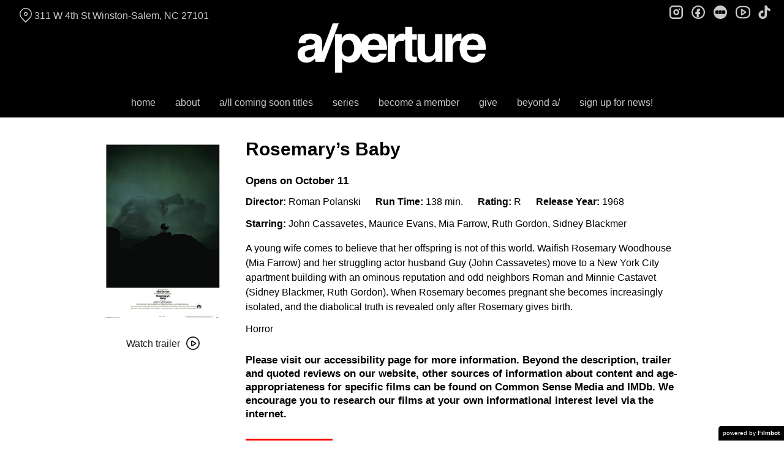

--- FILE ---
content_type: text/html; charset=UTF-8
request_url: https://aperturecinema.com/movies/rosemarys-baby/
body_size: 12932
content:
<!DOCTYPE html>
<html lang="en-US">
<head>
	<meta charset="UTF-8">
	<meta http-equiv="X-UA-Compatible" content="IE=edge">
	<meta name="viewport" content="width=device-width, initial-scale=1">
	<link rel="profile" href="http://gmpg.org/xfn/11">

			<link rel="icon" href="https://s3.amazonaws.com/nightjarprod/content/uploads/sites/122/2020/02/02013859/cropped-aperture-favricon-3.png" type="image/x-icon">
	
	<title>Rosemary&#8217;s Baby &#8211; a/perture cinema</title>
<meta name='robots' content='max-image-preview:large' />
<link rel='dns-prefetch' href='//fast.wistia.com' />
<link rel='dns-prefetch' href='//nightjarprod.s3.amazonaws.com' />
		<style type="text/css">
			#wpadminbar #wp-admin-bar-my-networks > .ab-item:first-child:before {
				content: "\f325";
				top: 3px;
			}
		</style>
		<link rel='stylesheet' id='wp-block-library-css' href='https://aperturecinema.com/wp-includes/css/dist/block-library/style.min.css?ver=a88fc64c' media='all' />
<style id='classic-theme-styles-inline-css'>
/*! This file is auto-generated */
.wp-block-button__link{color:#fff;background-color:#32373c;border-radius:9999px;box-shadow:none;text-decoration:none;padding:calc(.667em + 2px) calc(1.333em + 2px);font-size:1.125em}.wp-block-file__button{background:#32373c;color:#fff;text-decoration:none}
</style>
<style id='global-styles-inline-css'>
:root{--wp--preset--aspect-ratio--square: 1;--wp--preset--aspect-ratio--4-3: 4/3;--wp--preset--aspect-ratio--3-4: 3/4;--wp--preset--aspect-ratio--3-2: 3/2;--wp--preset--aspect-ratio--2-3: 2/3;--wp--preset--aspect-ratio--16-9: 16/9;--wp--preset--aspect-ratio--9-16: 9/16;--wp--preset--color--black: #000000;--wp--preset--color--cyan-bluish-gray: #abb8c3;--wp--preset--color--white: #ffffff;--wp--preset--color--pale-pink: #f78da7;--wp--preset--color--vivid-red: #cf2e2e;--wp--preset--color--luminous-vivid-orange: #ff6900;--wp--preset--color--luminous-vivid-amber: #fcb900;--wp--preset--color--light-green-cyan: #7bdcb5;--wp--preset--color--vivid-green-cyan: #00d084;--wp--preset--color--pale-cyan-blue: #8ed1fc;--wp--preset--color--vivid-cyan-blue: #0693e3;--wp--preset--color--vivid-purple: #9b51e0;--wp--preset--gradient--vivid-cyan-blue-to-vivid-purple: linear-gradient(135deg,rgba(6,147,227,1) 0%,rgb(155,81,224) 100%);--wp--preset--gradient--light-green-cyan-to-vivid-green-cyan: linear-gradient(135deg,rgb(122,220,180) 0%,rgb(0,208,130) 100%);--wp--preset--gradient--luminous-vivid-amber-to-luminous-vivid-orange: linear-gradient(135deg,rgba(252,185,0,1) 0%,rgba(255,105,0,1) 100%);--wp--preset--gradient--luminous-vivid-orange-to-vivid-red: linear-gradient(135deg,rgba(255,105,0,1) 0%,rgb(207,46,46) 100%);--wp--preset--gradient--very-light-gray-to-cyan-bluish-gray: linear-gradient(135deg,rgb(238,238,238) 0%,rgb(169,184,195) 100%);--wp--preset--gradient--cool-to-warm-spectrum: linear-gradient(135deg,rgb(74,234,220) 0%,rgb(151,120,209) 20%,rgb(207,42,186) 40%,rgb(238,44,130) 60%,rgb(251,105,98) 80%,rgb(254,248,76) 100%);--wp--preset--gradient--blush-light-purple: linear-gradient(135deg,rgb(255,206,236) 0%,rgb(152,150,240) 100%);--wp--preset--gradient--blush-bordeaux: linear-gradient(135deg,rgb(254,205,165) 0%,rgb(254,45,45) 50%,rgb(107,0,62) 100%);--wp--preset--gradient--luminous-dusk: linear-gradient(135deg,rgb(255,203,112) 0%,rgb(199,81,192) 50%,rgb(65,88,208) 100%);--wp--preset--gradient--pale-ocean: linear-gradient(135deg,rgb(255,245,203) 0%,rgb(182,227,212) 50%,rgb(51,167,181) 100%);--wp--preset--gradient--electric-grass: linear-gradient(135deg,rgb(202,248,128) 0%,rgb(113,206,126) 100%);--wp--preset--gradient--midnight: linear-gradient(135deg,rgb(2,3,129) 0%,rgb(40,116,252) 100%);--wp--preset--font-size--small: 13px;--wp--preset--font-size--medium: 20px;--wp--preset--font-size--large: 36px;--wp--preset--font-size--x-large: 42px;--wp--preset--spacing--20: 0.44rem;--wp--preset--spacing--30: 0.67rem;--wp--preset--spacing--40: 1rem;--wp--preset--spacing--50: 1.5rem;--wp--preset--spacing--60: 2.25rem;--wp--preset--spacing--70: 3.38rem;--wp--preset--spacing--80: 5.06rem;--wp--preset--shadow--natural: 6px 6px 9px rgba(0, 0, 0, 0.2);--wp--preset--shadow--deep: 12px 12px 50px rgba(0, 0, 0, 0.4);--wp--preset--shadow--sharp: 6px 6px 0px rgba(0, 0, 0, 0.2);--wp--preset--shadow--outlined: 6px 6px 0px -3px rgba(255, 255, 255, 1), 6px 6px rgba(0, 0, 0, 1);--wp--preset--shadow--crisp: 6px 6px 0px rgba(0, 0, 0, 1);}:where(.is-layout-flex){gap: 0.5em;}:where(.is-layout-grid){gap: 0.5em;}body .is-layout-flex{display: flex;}.is-layout-flex{flex-wrap: wrap;align-items: center;}.is-layout-flex > :is(*, div){margin: 0;}body .is-layout-grid{display: grid;}.is-layout-grid > :is(*, div){margin: 0;}:where(.wp-block-columns.is-layout-flex){gap: 2em;}:where(.wp-block-columns.is-layout-grid){gap: 2em;}:where(.wp-block-post-template.is-layout-flex){gap: 1.25em;}:where(.wp-block-post-template.is-layout-grid){gap: 1.25em;}.has-black-color{color: var(--wp--preset--color--black) !important;}.has-cyan-bluish-gray-color{color: var(--wp--preset--color--cyan-bluish-gray) !important;}.has-white-color{color: var(--wp--preset--color--white) !important;}.has-pale-pink-color{color: var(--wp--preset--color--pale-pink) !important;}.has-vivid-red-color{color: var(--wp--preset--color--vivid-red) !important;}.has-luminous-vivid-orange-color{color: var(--wp--preset--color--luminous-vivid-orange) !important;}.has-luminous-vivid-amber-color{color: var(--wp--preset--color--luminous-vivid-amber) !important;}.has-light-green-cyan-color{color: var(--wp--preset--color--light-green-cyan) !important;}.has-vivid-green-cyan-color{color: var(--wp--preset--color--vivid-green-cyan) !important;}.has-pale-cyan-blue-color{color: var(--wp--preset--color--pale-cyan-blue) !important;}.has-vivid-cyan-blue-color{color: var(--wp--preset--color--vivid-cyan-blue) !important;}.has-vivid-purple-color{color: var(--wp--preset--color--vivid-purple) !important;}.has-black-background-color{background-color: var(--wp--preset--color--black) !important;}.has-cyan-bluish-gray-background-color{background-color: var(--wp--preset--color--cyan-bluish-gray) !important;}.has-white-background-color{background-color: var(--wp--preset--color--white) !important;}.has-pale-pink-background-color{background-color: var(--wp--preset--color--pale-pink) !important;}.has-vivid-red-background-color{background-color: var(--wp--preset--color--vivid-red) !important;}.has-luminous-vivid-orange-background-color{background-color: var(--wp--preset--color--luminous-vivid-orange) !important;}.has-luminous-vivid-amber-background-color{background-color: var(--wp--preset--color--luminous-vivid-amber) !important;}.has-light-green-cyan-background-color{background-color: var(--wp--preset--color--light-green-cyan) !important;}.has-vivid-green-cyan-background-color{background-color: var(--wp--preset--color--vivid-green-cyan) !important;}.has-pale-cyan-blue-background-color{background-color: var(--wp--preset--color--pale-cyan-blue) !important;}.has-vivid-cyan-blue-background-color{background-color: var(--wp--preset--color--vivid-cyan-blue) !important;}.has-vivid-purple-background-color{background-color: var(--wp--preset--color--vivid-purple) !important;}.has-black-border-color{border-color: var(--wp--preset--color--black) !important;}.has-cyan-bluish-gray-border-color{border-color: var(--wp--preset--color--cyan-bluish-gray) !important;}.has-white-border-color{border-color: var(--wp--preset--color--white) !important;}.has-pale-pink-border-color{border-color: var(--wp--preset--color--pale-pink) !important;}.has-vivid-red-border-color{border-color: var(--wp--preset--color--vivid-red) !important;}.has-luminous-vivid-orange-border-color{border-color: var(--wp--preset--color--luminous-vivid-orange) !important;}.has-luminous-vivid-amber-border-color{border-color: var(--wp--preset--color--luminous-vivid-amber) !important;}.has-light-green-cyan-border-color{border-color: var(--wp--preset--color--light-green-cyan) !important;}.has-vivid-green-cyan-border-color{border-color: var(--wp--preset--color--vivid-green-cyan) !important;}.has-pale-cyan-blue-border-color{border-color: var(--wp--preset--color--pale-cyan-blue) !important;}.has-vivid-cyan-blue-border-color{border-color: var(--wp--preset--color--vivid-cyan-blue) !important;}.has-vivid-purple-border-color{border-color: var(--wp--preset--color--vivid-purple) !important;}.has-vivid-cyan-blue-to-vivid-purple-gradient-background{background: var(--wp--preset--gradient--vivid-cyan-blue-to-vivid-purple) !important;}.has-light-green-cyan-to-vivid-green-cyan-gradient-background{background: var(--wp--preset--gradient--light-green-cyan-to-vivid-green-cyan) !important;}.has-luminous-vivid-amber-to-luminous-vivid-orange-gradient-background{background: var(--wp--preset--gradient--luminous-vivid-amber-to-luminous-vivid-orange) !important;}.has-luminous-vivid-orange-to-vivid-red-gradient-background{background: var(--wp--preset--gradient--luminous-vivid-orange-to-vivid-red) !important;}.has-very-light-gray-to-cyan-bluish-gray-gradient-background{background: var(--wp--preset--gradient--very-light-gray-to-cyan-bluish-gray) !important;}.has-cool-to-warm-spectrum-gradient-background{background: var(--wp--preset--gradient--cool-to-warm-spectrum) !important;}.has-blush-light-purple-gradient-background{background: var(--wp--preset--gradient--blush-light-purple) !important;}.has-blush-bordeaux-gradient-background{background: var(--wp--preset--gradient--blush-bordeaux) !important;}.has-luminous-dusk-gradient-background{background: var(--wp--preset--gradient--luminous-dusk) !important;}.has-pale-ocean-gradient-background{background: var(--wp--preset--gradient--pale-ocean) !important;}.has-electric-grass-gradient-background{background: var(--wp--preset--gradient--electric-grass) !important;}.has-midnight-gradient-background{background: var(--wp--preset--gradient--midnight) !important;}.has-small-font-size{font-size: var(--wp--preset--font-size--small) !important;}.has-medium-font-size{font-size: var(--wp--preset--font-size--medium) !important;}.has-large-font-size{font-size: var(--wp--preset--font-size--large) !important;}.has-x-large-font-size{font-size: var(--wp--preset--font-size--x-large) !important;}
:where(.wp-block-post-template.is-layout-flex){gap: 1.25em;}:where(.wp-block-post-template.is-layout-grid){gap: 1.25em;}
:where(.wp-block-columns.is-layout-flex){gap: 2em;}:where(.wp-block-columns.is-layout-grid){gap: 2em;}
:root :where(.wp-block-pullquote){font-size: 1.5em;line-height: 1.6;}
</style>
<link rel='stylesheet' id='outdatedbrowser-css' href='https://aperturecinema.com/content/vendor/static/outdatedbrowser/outdatedbrowser.min.css?ver=a88fc64c' media='screen' />
<link rel='stylesheet' id='site-theme-css' href='https://nightjarprod.s3.amazonaws.com//var/www/popcorn-pass-web/html/core/wp-content/blogs.dir/122/files/sites/122/css/site-theme-1769026077.css?ver=a88fc64c' media='all' />
<script src="https://aperturecinema.com/content/themes/marquee/assets/js/vendor/focus-visible.js?ver=a88fc64c" id="focus-visible-js"></script>
<script src="https://aperturecinema.com/wp-includes/js/jquery/jquery.min.js?ver=a88fc64c" id="jquery-core-js"></script>
<script src="https://aperturecinema.com/wp-includes/js/jquery/jquery-migrate.min.js?ver=a88fc64c" id="jquery-migrate-js"></script>
<script src="https://aperturecinema.com/content/themes/marquee/assets/js/vendor/slick.min.js?ver=a88fc64c" id="slick-js"></script>
<script src="https://aperturecinema.com/content/themes/marquee/assets/js/vendor/simplebar/simplebar.js?ver=a88fc64c" id="simplebar-js"></script>
<script src="https://js.stripe.com/v3/?ver=a88fc64c" id="hosted-checkout-script-js"></script>
<script src="https://aperturecinema.com/content/ux/boxoffice/js/checkout.js?ver=a88fc64c" id="checkout-js"></script>
<script crossorigin='anonymous' src="https://aperturecinema.com/content/vendor/static/sentry/browser.js?ver=a88fc64c" id="sentry-browser-js"></script>
<script id="sentry-browser-js-after">
Sentry.init({
					dsn: "https://6aa85eaff93bdf59ef664bbad3805a81@o25714.ingest.sentry.io/4505708046516224",
					release: "a88fc64c",
					environment: "production",
					attachStacktrace: true,
					replaysSessionSampleRate: 0.1,
					replaysOnErrorSampleRate: 1.0,
					integrations: [
					    new Sentry.Replay(),
					],
					ignoreErrors: [
						"ResizeObserver loop completed with undelivered notifications.",
						"TB_WIDTH is not defined",
						"Cannot redefine property: googletag",
						/^NS_ERROR_.*$/,
						/Blocked a frame with origin "https?:\/\/aperturecinema.com" from accessing a frame with origin "https?\:\/\/(www\.youtube|fast\.wistia|player\.vimeo)\.(com|net)"/,
						"null is not an object (evaluating 'elt.parentNode')",
						"Cannot read property 'log' of undefined",
						"document.getElementsByClassName.ToString",
						"wistia",
						"sourceforge.htmlunit",
						"MoatMAK",
						"vid_mate_check",
						"tubular",
						"trumeasure"
					],
					denyUrls: [
						/cdncache\-[a-z]\.akamaihd\.net/,
						/\.kaspersky-labs\.com/,
						/\.addthis\.com/,
						/\/assets\/external\/E-v1.js/,
						/fast\.wistia\.com/
					],
					includePaths: [/https?:\/\/(.*\.)?aperturecinema.com/]
				});
</script>
<link rel="https://api.w.org/" href="https://aperturecinema.com/wp-json/" /><link rel="alternate" title="JSON" type="application/json" href="https://aperturecinema.com/wp-json/wp/v2/movie/223134" /><link rel="canonical" href="https://aperturecinema.com/movies/rosemarys-baby/" />
<link rel='shortlink' href='https://aperturecinema.com/?p=223134' />
<link rel="alternate" title="oEmbed (JSON)" type="application/json+oembed" href="https://aperturecinema.com/wp-json/oembed/1.0/embed?url=https%3A%2F%2Faperturecinema.com%2Fmovies%2Frosemarys-baby%2F" />
<link rel="alternate" title="oEmbed (XML)" type="text/xml+oembed" href="https://aperturecinema.com/wp-json/oembed/1.0/embed?url=https%3A%2F%2Faperturecinema.com%2Fmovies%2Frosemarys-baby%2F&#038;format=xml" />
		<meta name="title" content="Rosemary&#8217;s Baby &#8211; a/perture cinema">
		<meta name="description" content="Rosemary&#8217;s Baby &#8211; a/perture cinema">
				<!-- Google tag (gtag.js) -->
		<script async src="https://www.googletagmanager.com/gtag/js?id=G-W7KYKWTCYX"></script>
		<script>
			window.dataLayer = window.dataLayer || [];

			function gtag() {dataLayer.push( arguments );}

			gtag( 'js', new Date() );
			gtag( 'config', 'G-W7KYKWTCYX' );

						gtag( 'config', 'G-BFBT760K7L' );
					</script>
				<meta name="twitter:card" content="summary_large_image">
		<meta name="twitter:title" content="Rosemary&#8217;s Baby">
		<meta name="twitter:description" content="It&#039;s not what you&#039;re expecting">

		<meta property="og:site_name" content="a/perture cinema">

		<meta property="og:title" content="Rosemary&#8217;s Baby">
		<meta property="og:description" content="It&#039;s not what you&#039;re expecting">
					<meta property="og:url" content="https://aperturecinema.com/movies/rosemarys-baby/">
							<meta property="og:image" content="https://s3.amazonaws.com/nightjarprod/content/uploads/sites/122/2022/09/14115952/rosemarys-baby-679x1024.jpeg">
				<link rel="image_src" href="https://s3.amazonaws.com/nightjarprod/content/uploads/sites/122/2022/09/14115952/rosemarys-baby-679x1024.jpeg">
				<meta name="twitter:image" content="https://s3.amazonaws.com/nightjarprod/content/uploads/sites/122/2022/09/14115952/rosemarys-baby-679x1024.jpeg">
						<meta property="og:image" content="https://s3.amazonaws.com/nightjarprod/content/uploads/sites/122/2023/07/10001022/aperture-logo.png">
			<link rel="image_src" href="https://s3.amazonaws.com/nightjarprod/content/uploads/sites/122/2023/07/10001022/aperture-logo.png">
					<style>:root {--accent-color: hsla(233,100%,50%,1);--error-color: hsla(344,100%,49%,1);--body-font-size: 16;--top-menu-font-size: 16;--footer-font-size: 10;--sidebar-background-color: hsla(0,0%,0%,1);--sidebar-text-color: hsla(0,0%,79%,1);--sidebar-active-item-text-color: hsla(0,0%,100%,1);--dropdown-menu-background-color: hsla(0,0%,0%,1);--dropdown-menu-text-color: hsla(0,0%,100%,1);--main-menu-items-weight: normal;--cta-button-background-color: hsla(233,100%,50%,1);--showtime-buttons-weight: normal;--footer-background-color: hsla(0,0%,4%,1);--footer-text-color: hsla(0,0%,100%,1);}</style>		<script>
			var STRIPE_PUBLIC_KEY = 'pk_live_yB9qOTfV9lIWteo5GtnvpPuV00AeAJtv9T';
			var STRIPE_CONNECTED_ACCOUNT_ID = 'acct_1ECrHLG7LvwdmA3U';

			
			var BOOKING_FEE = parseFloat( '1.5' );

			const ticketLimitOnWebsite = parseInt('6');
		</script>
		<link rel="icon" href="https://s3.amazonaws.com/nightjarprod/content/uploads/sites/122/2020/02/02013859/cropped-aperture-favricon-3-32x32.png" sizes="32x32" />
<link rel="icon" href="https://s3.amazonaws.com/nightjarprod/content/uploads/sites/122/2020/02/02013859/cropped-aperture-favricon-3-192x192.png" sizes="192x192" />
<link rel="apple-touch-icon" href="https://s3.amazonaws.com/nightjarprod/content/uploads/sites/122/2020/02/02013859/cropped-aperture-favricon-3-180x180.png" />
<meta name="msapplication-TileImage" content="https://s3.amazonaws.com/nightjarprod/content/uploads/sites/122/2020/02/02013859/cropped-aperture-favricon-3-270x270.png" />
<!-- Google tag (gtag.js) --> <script async src="https://www.googletagmanager.com/gtag/js?id=AW-10798381558"></script> <script> window.dataLayer = window.dataLayer || []; function gtag(){dataLayer.push(arguments);} gtag('js', new Date()); gtag('config', 'AW-10798381558'); </script>
		<style id="wp-custom-css">
			#now-playing {
    padding-top: 0 !important;
}

.button, .button-large, .showtime {
	border-width: 0 !important;
	font-weight: bold;
}

#main-nav a {
	font-weight: bold;
}

.panel[data-type='now-playing'] .date-nav nav > a, .panel[data-type='now-playing'] .date-nav nav > span {
	font-size: .85em;
}

.checkout-max-2-qty .choose-quantity option:nth-child(n+4) {
	display: none;
}
.button, a.button, .shortcode-outline-btn, a.shortcode-outline-btn, .button.shortcode-outline-btn, a.button.shortcode-outline-btn {
background: red
}
		</style>
		</head>
<body class="movie-template-default single single-movie postid-223134 wp-custom-logo single-show" data-background-type="color">

<a class="skip-to-content screen-reader-text" id="skip-to-content" href="#main" tabindex="0">Skip to Content</a>

<div id="main-nav-toggle" role="button" aria-expanded="false" aria-controls="main-nav" tabindex="-1">
	<span><svg width="512" height="512" viewBox="0 0 512 512" xmlns="http://www.w3.org/2000/svg"><path d="M32 96v64h448V96H32zm0 128v64h448v-64H32zm0 128v64h448v-64H32z"/></svg></span>
	<span><svg width="512" height="512" viewBox="0 0 512 512" xmlns="http://www.w3.org/2000/svg"><path d="M371.23 21.213L350.018 0 185.615 164.402 21.213 0 0 21.213 164.402 185.615 0 350.018 21.213 371.23 185.615 206.828 350.018 371.23 371.23 350.018 206.828 185.615z"/></svg></span>
</div>

<nav id="main-nav" aria-label="Main">
	<div class="site-branding" role="banner">
		
<div class="site-title" data-has-mobile="true">
			<div id="desktop-logo">
			<a href="https://aperturecinema.com/" rel="home">
				<img alt="a/perture cinema" src="https://s3.amazonaws.com/nightjarprod/content/uploads/sites/122/2023/07/10001022/aperture-logo.png">
			</a>
		</div>
	
			<div id="mobile-logo">
			<a href="https://aperturecinema.com/" rel="home">
				<img alt="a/perture cinema" src="https://s3.amazonaws.com/nightjarprod/content/uploads/sites/122/2023/07/10001022/aperture-logo.png">
			</a>
		</div>
	</div>
	</div>

	<div class="map-link">
		<a href="https://maps.google.com/?q=311%20W%204th%20StWinston-Salem,%20NC%2027101" target="_blank">
			<svg width="28" height="34" viewBox="0 0 28 34" xmlns="http://www.w3.org/2000/svg"><g transform="translate(1 1)" stroke="currentcolor" stroke-width="2" fill="none" fill-rule="evenodd"><path d="M22.152 3.814c5.12 5.12 5.12 13.312.068 18.363l-9.216 9.216-9.215-9.216c-5.052-5.051-5.052-13.243 0-18.294l.068-.069c5.051-5.051 13.175-5.12 18.295 0-.069-.068-.069-.068 0 0z"/><circle cx="13.004" cy="12.962" r="3.413"/></g></svg>
			311 W 4th St
Winston-Salem, NC 27101		</a>
	</div>

	<div class="menu-main-container"><ul id="menu-main" class="menu"><li id="menu-item-11778" class="menu-item menu-item-type-post_type menu-item-object-page menu-item-home menu-item-11778"><a href="https://aperturecinema.com/">home</a></li>
<li id="menu-item-11776" class="menu-item menu-item-type-post_type menu-item-object-page menu-item-has-children menu-item-11776"><a href="https://aperturecinema.com/about/">about</a>
<ul class="sub-menu">
	<li id="menu-item-511930" class="menu-item menu-item-type-post_type menu-item-object-page menu-item-511930"><a href="https://aperturecinema.com/a-case-for-a-perture/">why a/perture?</a></li>
	<li id="menu-item-689550" class="menu-item menu-item-type-post_type menu-item-object-page menu-item-689550"><a href="https://aperturecinema.com/staff/">staff</a></li>
	<li id="menu-item-14642" class="menu-item menu-item-type-post_type menu-item-object-page menu-item-14642"><a href="https://aperturecinema.com/board-of-directors/">board of directors</a></li>
	<li id="menu-item-153800" class="menu-item menu-item-type-post_type menu-item-object-page menu-item-153800"><a href="https://aperturecinema.com/accessibility/">accessibility</a></li>
	<li id="menu-item-13142" class="menu-item menu-item-type-post_type menu-item-object-page menu-item-13142"><a href="https://aperturecinema.com/cultural-equity/">cultural equity</a></li>
	<li id="menu-item-237625" class="menu-item menu-item-type-post_type menu-item-object-page menu-item-237625"><a href="https://aperturecinema.com/we-are-hiring/">job openings</a></li>
	<li id="menu-item-13923" class="menu-item menu-item-type-post_type menu-item-object-page menu-item-13923"><a href="https://aperturecinema.com/land-acknowledgment/">land acknowledgment</a></li>
	<li id="menu-item-13604" class="menu-item menu-item-type-post_type menu-item-object-page menu-item-13604"><a href="https://aperturecinema.com/sustainability/">sustainability</a></li>
	<li id="menu-item-143676" class="menu-item menu-item-type-post_type menu-item-object-page menu-item-143676"><a href="https://aperturecinema.com/private-rentals/">private rentals</a></li>
	<li id="menu-item-889897" class="menu-item menu-item-type-post_type menu-item-object-page menu-item-889897"><a href="https://aperturecinema.com/volunteer/">Volunteer with a/perture</a></li>
</ul>
</li>
<li id="menu-item-20921" class="menu-item menu-item-type-custom menu-item-object-custom menu-item-20921"><a href="https://aperturecinema.com/upcoming-films/">a/ll coming soon titles</a></li>
<li id="menu-item-424294" class="menu-item menu-item-type-custom menu-item-object-custom menu-item-has-children menu-item-424294"><a href="https://aperturecinema.com/film-series/">series</a>
<ul class="sub-menu">
	<li id="menu-item-908864" class="menu-item menu-item-type-custom menu-item-object-custom menu-item-908864"><a href="https://aperturecinema.com/a-travel/">a/travel</a></li>
	<li id="menu-item-908201" class="menu-item menu-item-type-custom menu-item-object-custom menu-item-908201"><a href="https://aperturecinema.com/film-series/alifeinfilm/">a/ life in film</a></li>
	<li id="menu-item-943694" class="menu-item menu-item-type-custom menu-item-object-custom menu-item-943694"><a href="https://aperturecinema.com/film-series/anime/">a/nime</a></li>
	<li id="menu-item-942581" class="menu-item menu-item-type-custom menu-item-object-custom menu-item-942581"><a href="https://aperturecinema.com/film-series/aperturedocs/">a/perture docs</a></li>
	<li id="menu-item-966918" class="menu-item menu-item-type-custom menu-item-object-custom menu-item-966918"><a href="https://aperturecinema.com/film-series/dinnera-movie/">dinner + a/ movie</a></li>
	<li id="menu-item-344002" class="menu-item menu-item-type-custom menu-item-object-custom menu-item-344002"><a href="https://aperturecinema.com/film-series/nt-live/">NT Live!</a></li>
	<li id="menu-item-969929" class="menu-item menu-item-type-custom menu-item-object-custom menu-item-969929"><a href="https://aperturecinema.com/film-series/screen-oddities/">screen oddities</a></li>
	<li id="menu-item-943520" class="menu-item menu-item-type-custom menu-item-object-custom menu-item-943520"><a href="https://aperturecinema.com/film-series/wfddmovieclub/">WFDD Movie Club</a></li>
	<li id="menu-item-938272" class="menu-item menu-item-type-custom menu-item-object-custom menu-item-938272"><a href="https://aperturecinema.com/film-series/winterwonderland/">winter wonderla/nd</a></li>
</ul>
</li>
<li id="menu-item-17727" class="menu-item menu-item-type-post_type menu-item-object-page menu-item-has-children menu-item-17727"><a href="https://aperturecinema.com/membership/">become a member</a>
<ul class="sub-menu">
	<li id="menu-item-527711" class="menu-item menu-item-type-post_type menu-item-object-page menu-item-527711"><a href="https://aperturecinema.com/members-only/">/ members only</a></li>
	<li id="menu-item-54665" class="menu-item menu-item-type-post_type menu-item-object-page menu-item-54665"><a href="https://aperturecinema.com/membership-faqs/">slash FAQs</a></li>
	<li id="menu-item-262563" class="menu-item menu-item-type-post_type menu-item-object-page menu-item-262563"><a href="https://aperturecinema.com/membership/">memberships</a></li>
	<li id="menu-item-24895" class="menu-item menu-item-type-post_type menu-item-object-page menu-item-24895"><a href="https://aperturecinema.com/take-out/">ta/ke out</a></li>
</ul>
</li>
<li id="menu-item-14790" class="menu-item menu-item-type-post_type menu-item-object-page menu-item-has-children menu-item-14790"><a href="https://aperturecinema.com/donations/">give</a>
<ul class="sub-menu">
	<li id="menu-item-113179" class="menu-item menu-item-type-post_type menu-item-object-page menu-item-113179"><a href="https://aperturecinema.com/donations/">why donate today?</a></li>
	<li id="menu-item-518495" class="menu-item menu-item-type-post_type menu-item-object-page menu-item-518495"><a href="https://aperturecinema.com/sponsorships/">sponsorships</a></li>
	<li id="menu-item-139793" class="menu-item menu-item-type-post_type menu-item-object-page menu-item-139793"><a href="https://aperturecinema.com/foundational-support/">foundation/corporate support</a></li>
	<li id="menu-item-141803" class="menu-item menu-item-type-post_type menu-item-object-page menu-item-141803"><a href="https://aperturecinema.com/annual-report/">a/nnual reports</a></li>
	<li id="menu-item-262996" class="menu-item menu-item-type-post_type menu-item-object-page menu-item-262996"><a href="https://aperturecinema.com/red-carpet-gala/">red carpet gala</a></li>
	<li id="menu-item-506826" class="menu-item menu-item-type-post_type menu-item-object-page menu-item-506826"><a href="https://aperturecinema.com/gift-cards/">gift cards</a></li>
	<li id="menu-item-124706" class="menu-item menu-item-type-post_type menu-item-object-page menu-item-124706"><a href="https://aperturecinema.com/gift-cards/">gifting a/</a></li>
	<li id="menu-item-902830" class="menu-item menu-item-type-custom menu-item-object-custom menu-item-902830"><a href="https://aperturecinema.com/donations/join-the-a-15-campaign-today/">a/15 campaign</a></li>
</ul>
</li>
<li id="menu-item-133255" class="menu-item menu-item-type-post_type menu-item-object-page menu-item-has-children menu-item-133255"><a href="https://aperturecinema.com/beyond-films/">beyond a/</a>
<ul class="sub-menu">
	<li id="menu-item-506828" class="menu-item menu-item-type-taxonomy menu-item-object-category menu-item-506828"><a href="https://aperturecinema.com/category/a-blog/">a/ blog</a></li>
	<li id="menu-item-787108" class="menu-item menu-item-type-post_type menu-item-object-page menu-item-787108"><a href="https://aperturecinema.com/buy-a-merch/">Buy a/ Merch</a></li>
	<li id="menu-item-896259" class="menu-item menu-item-type-custom menu-item-object-custom menu-item-896259"><a href="https://aperturecinema.com/streetside-cinema-season-8/">streetside cinema 8</a></li>
</ul>
</li>
<li id="menu-item-641606" class="menu-item menu-item-type-custom menu-item-object-custom menu-item-641606"><a href="http://eepurl.com/ga222T">sign up for news!</a></li>
</ul></div>	<div class="menu-footer-container"><ul id="menu-footer" class="menu"><li id="menu-item-209199" class="menu-item menu-item-type-post_type menu-item-object-page menu-item-209199"><a href="https://aperturecinema.com/accessibility/">accessibility</a></li>
<li id="menu-item-128656" class="menu-item menu-item-type-post_type menu-item-object-page menu-item-128656"><a href="https://aperturecinema.com/contact/">Contact</a></li>
<li id="menu-item-379731" class="menu-item menu-item-type-custom menu-item-object-custom menu-item-379731"><a href="http://eepurl.com/ga222T">sign-up news!</a></li>
<li id="menu-item-216541" class="menu-item menu-item-type-post_type menu-item-object-page menu-item-216541"><a href="https://aperturecinema.com/returns/">refund policy</a></li>
<li id="menu-item-133249" class="menu-item menu-item-type-post_type menu-item-object-page menu-item-133249"><a href="https://aperturecinema.com/parking/">parking</a></li>
<li id="menu-item-122777" class="menu-item menu-item-type-post_type menu-item-object-page menu-item-122777"><a href="https://aperturecinema.com/gift-cards/">gift cards</a></li>
<li id="menu-item-123348" class="menu-item menu-item-type-post_type menu-item-object-page menu-item-123348"><a href="https://aperturecinema.com/code-of-conduct/">code of conduct</a></li>
<li id="menu-item-124743" class="menu-item menu-item-type-custom menu-item-object-custom menu-item-124743"><a href="https://e-tour.me/aperture/">a/ 360º</a></li>
<li id="menu-item-251406" class="menu-item menu-item-type-custom menu-item-object-custom menu-item-251406"><a href="https://www.guidestar.org/profile/shared/6cb316b9-5423-470f-9e5e-e0958c5a5b2d">© Downtown Winston-Salem Community Cinema, a 501(c)3 nonprofit cultural and charitable organization.</a></li>
</ul></div>
	<nav id="social-nav" aria-label="Social media profiles">
    <ul>
                    <li>
                <a class="instagram" target="_blank" href="https://www.instagram.com/aperturecinema/">
                    <svg width="36" height="36" viewBox="0 0 36 36" xmlns="http://www.w3.org/2000/svg"><g fill="currentcolor" fill-rule="evenodd"><path d="M10 0C4.478 0 0 4.478 0 10v16c0 5.522 4.478 10 10 10h16c5.522 0 10-4.478 10-10V10c0-5.522-4.478-10-10-10H10zm0 4h16a6 6 0 0 1 6 6v16a6 6 0 0 1-6 6H10a6 6 0 0 1-6-6V10a6 6 0 0 1 6-6z" fill-rule="nonzero"/><path d="M26.174 11.826a2 2 0 1 0 0-4 2 2 0 0 0 0 4zm-12 6a4 4 0 1 1 8 0 4 4 0 0 1-8 0zm4-8a8 8 0 1 0 0 16 8 8 0 0 0 0-16z"/></g></svg>                    <span class="screen-reader-text">instagram</span>
                </a>
            </li>
                                    <li>
                <a class="facebook" target="_blank" href="https://www.facebook.com/aperturecinema">
                    <svg width="36" height="36" viewBox="0 0 36 36" xmlns="http://www.w3.org/2000/svg"><g fill="currentcolor" fill-rule="evenodd"><path d="M18 3.6C10.047 3.6 3.6 10.047 3.6 18S10.047 32.4 18 32.4 32.4 25.953 32.4 18 25.953 3.6 18 3.6zM0 18C0 8.059 8.059 0 18 0s18 8.059 18 18-8.059 18-18 18S0 27.941 0 18z"/><path d="M19.337 31.567v-8.75h3.703v-5.316h-3.703v-1.772c0-1.01.89-1.774 1.852-1.773h1.851V8.64h-3.703c-3.145.034-5.534 2.42-5.554 5.316v3.545H10.08v5.316h3.703v8.423a15.62 15.62 0 0 0 5.554.327z"/></g></svg>                    <span class="screen-reader-text">facebook</span>
                </a>
            </li>
        	    					<li>
				<a class="letterboxd" target="_blank" href="https://letterboxd.com/aperturecinema/">
					<svg class="letterboxd" width="500px" height="500px" viewBox="0 0 500 500" xmlns="http://www.w3.org/2000/svg" xmlns:xlink="http://www.w3.org/1999/xlink">
    <g  stroke="none" stroke-width="1" fill="currentColor" fill-rule="evenodd">
        <circle id="Circle" fill="currentColor" cx="250" cy="250" r="250"></circle>
        <g class="dots" transform="translate(61.000000, 180.000000)">
            <ellipse id="Green" fill="none" cx="189" cy="70" rx="70.0786517" ry="70"></ellipse>
            <g id="Blue" transform="translate(248.152672, 0.000000)">
                <ellipse fill="none" mask="url(#mask-2)" cx="59.7686766" cy="70" rx="70.0786517" ry="70"></ellipse>
            </g>
            <g id="Orange">

                <ellipse fill="none" mask="url(#mask-4)" cx="70.0786517" cy="70" rx="70.0786517" ry="70"></ellipse>
            </g>
            <path d="M129.539326,107.063108 C122.810493,96.3149291 118.921348,83.611134 118.921348,70 C118.921348,56.388866 122.810493,43.6850709 129.539326,32.9368922 C136.268159,43.6850709 140.157303,56.388866 140.157303,70 C140.157303,83.611134 136.268159,96.3149291 129.539326,107.063108 L129.539326,107.063108 Z" class="overlap" fill="none"></path>
            <path d="M248.460674,32.9368922 C255.189507,43.6850709 259.078652,56.388866 259.078652,70 C259.078652,83.611134 255.189507,96.3149291 248.460674,107.063108 C241.731841,96.3149291 237.842697,83.611134 237.842697,70 C237.842697,56.388866 241.731841,43.6850709 248.460674,32.9368922 L248.460674,32.9368922 Z" class="overlap" fill="none"></path>
        </g>
    </g>
</svg>					<span class="screen-reader-text">letterboxd</span>
				</a>
			</li>
							<li>
				<a class="youtube" target="_blank" href="https://www.youtube.com/@aperturecinema8751">
					<svg width="32" height="32" xmlns="http://www.w3.org/2000/svg" viewBox="1.33 3.33 29.33 25.33">
	<path fill-rule="evenodd" clip-rule="evenodd" d="M 10.460938 6.367188 C 13.914062 5.878906 18.085938 5.878906 21.539062 6.367188 C 24.679688 6.8125 27.113281 9.015625 27.578125 11.386719 C 28.140625 14.261719 28.140625 17.738281 27.578125 20.613281 C 27.113281 22.984375 24.679688 25.1875 21.539062 25.632812 C 18.085938 26.121094 13.914062 26.121094 10.460938 25.632812 C 7.320312 25.1875 4.886719 22.984375 4.421875 20.613281 C 3.859375 17.738281 3.859375 14.261719 4.421875 11.386719 C 4.886719 9.015625 7.320312 6.8125 10.460938 6.367188 Z M 21.914062 3.726562 C 18.210938 3.203125 13.789062 3.203125 10.085938 3.726562 C 6.066406 4.296875 2.535156 7.164062 1.804688 10.875 C 1.175781 14.085938 1.175781 17.914062 1.804688 21.125 C 2.535156 24.835938 6.066406 27.703125 10.085938 28.273438 C 13.789062 28.796875 18.210938 28.796875 21.914062 28.273438 C 25.933594 27.703125 29.464844 24.835938 30.195312 21.125 C 30.824219 17.914062 30.824219 14.085938 30.195312 10.875 C 29.464844 7.164062 25.933594 4.296875 21.914062 3.726562 Z M 14.074219 9.558594 C 13.664062 9.285156 13.136719 9.257812 12.703125 9.492188 C 12.269531 9.722656 12 10.175781 12 10.667969 L 12 21.332031 C 12 21.824219 12.269531 22.277344 12.703125 22.507812 C 13.136719 22.742188 13.664062 22.714844 14.074219 22.441406 L 22.074219 17.109375 C 22.445312 16.863281 22.667969 16.445312 22.667969 16 C 22.667969 15.554688 22.445312 15.136719 22.074219 14.890625 Z M 18.929688 16 L 14.667969 18.84375 L 14.667969 13.15625 Z M 18.929688 16 "></path>
</svg>					<span class="screen-reader-text">youtube</span>
				</a>
			</li>
							<li>
				<a class="tiktok" target="_blank" href="https://www.tiktok.com/@aperturecinema?_t=8qShdl4QvpW&_r=1">
					<svg width="32" height="32" xmlns="http://www.w3.org/2000/svg" xml:space="preserve" viewBox="4.21 2.67 23.24 26.67">
	<path d="M 26.117188 8.914062 C 23.386719 8.328125 21.351562 6.039062 21.09375 3.253906 L 21.09375 2.667969 L 16.5 2.667969 L 16.5 20.894531 C 16.492188 22.550781 15.433594 24.019531 13.863281 24.542969 C 12.296875 25.070312 10.566406 24.535156 9.5625 23.21875 C 8.546875 21.878906 8.511719 20.035156 9.484375 18.660156 C 10.453125 17.285156 12.203125 16.695312 13.808594 17.207031 L 13.808594 12.539062 C 10.234375 12.046875 6.742188 13.878906 5.117188 17.097656 C 3.492188 20.320312 4.09375 24.214844 6.617188 26.796875 C 9.015625 29.25 12.660156 30.007812 15.835938 28.710938 C 19.015625 27.417969 21.089844 24.328125 21.09375 20.898438 L 21.09375 11.582031 C 22.949219 12.910156 25.175781 13.621094 27.457031 13.617188 L 27.457031 9.054688 C 27.007812 9.054688 26.558594 9.007812 26.117188 8.914062 Z M 26.117188 8.914062 "></path>
</svg>					<span class="screen-reader-text">tiktok</span>
				</a>
			</li>
				    </ul>
</nav></nav>

<header class="site-header">

	<div class="map-link">
		<a href="https://maps.google.com/?q=311%20W%204th%20StWinston-Salem,%20NC%2027101" target="_blank">
			<svg width="28" height="34" viewBox="0 0 28 34" xmlns="http://www.w3.org/2000/svg"><g transform="translate(1 1)" stroke="currentcolor" stroke-width="2" fill="none" fill-rule="evenodd"><path d="M22.152 3.814c5.12 5.12 5.12 13.312.068 18.363l-9.216 9.216-9.215-9.216c-5.052-5.051-5.052-13.243 0-18.294l.068-.069c5.051-5.051 13.175-5.12 18.295 0-.069-.068-.069-.068 0 0z"/><circle cx="13.004" cy="12.962" r="3.413"/></g></svg>
			311 W 4th St
Winston-Salem, NC 27101		</a>
	</div>

	<div class="site-branding" role="banner">
		
<div class="site-title" data-has-mobile="true">
			<div id="desktop-logo">
			<a href="https://aperturecinema.com/" rel="home">
				<img alt="a/perture cinema" src="https://s3.amazonaws.com/nightjarprod/content/uploads/sites/122/2023/07/10001022/aperture-logo.png">
			</a>
		</div>
	
			<div id="mobile-logo">
			<a href="https://aperturecinema.com/" rel="home">
				<img alt="a/perture cinema" src="https://s3.amazonaws.com/nightjarprod/content/uploads/sites/122/2023/07/10001022/aperture-logo.png">
			</a>
		</div>
	</div>
	</div>

	<nav id="social-nav" aria-label="Social media profiles">
    <ul>
                    <li>
                <a class="instagram" target="_blank" href="https://www.instagram.com/aperturecinema/">
                    <svg width="36" height="36" viewBox="0 0 36 36" xmlns="http://www.w3.org/2000/svg"><g fill="currentcolor" fill-rule="evenodd"><path d="M10 0C4.478 0 0 4.478 0 10v16c0 5.522 4.478 10 10 10h16c5.522 0 10-4.478 10-10V10c0-5.522-4.478-10-10-10H10zm0 4h16a6 6 0 0 1 6 6v16a6 6 0 0 1-6 6H10a6 6 0 0 1-6-6V10a6 6 0 0 1 6-6z" fill-rule="nonzero"/><path d="M26.174 11.826a2 2 0 1 0 0-4 2 2 0 0 0 0 4zm-12 6a4 4 0 1 1 8 0 4 4 0 0 1-8 0zm4-8a8 8 0 1 0 0 16 8 8 0 0 0 0-16z"/></g></svg>                    <span class="screen-reader-text">instagram</span>
                </a>
            </li>
                                    <li>
                <a class="facebook" target="_blank" href="https://www.facebook.com/aperturecinema">
                    <svg width="36" height="36" viewBox="0 0 36 36" xmlns="http://www.w3.org/2000/svg"><g fill="currentcolor" fill-rule="evenodd"><path d="M18 3.6C10.047 3.6 3.6 10.047 3.6 18S10.047 32.4 18 32.4 32.4 25.953 32.4 18 25.953 3.6 18 3.6zM0 18C0 8.059 8.059 0 18 0s18 8.059 18 18-8.059 18-18 18S0 27.941 0 18z"/><path d="M19.337 31.567v-8.75h3.703v-5.316h-3.703v-1.772c0-1.01.89-1.774 1.852-1.773h1.851V8.64h-3.703c-3.145.034-5.534 2.42-5.554 5.316v3.545H10.08v5.316h3.703v8.423a15.62 15.62 0 0 0 5.554.327z"/></g></svg>                    <span class="screen-reader-text">facebook</span>
                </a>
            </li>
        	    					<li>
				<a class="letterboxd" target="_blank" href="https://letterboxd.com/aperturecinema/">
					<svg class="letterboxd" width="500px" height="500px" viewBox="0 0 500 500" xmlns="http://www.w3.org/2000/svg" xmlns:xlink="http://www.w3.org/1999/xlink">
    <g  stroke="none" stroke-width="1" fill="currentColor" fill-rule="evenodd">
        <circle id="Circle" fill="currentColor" cx="250" cy="250" r="250"></circle>
        <g class="dots" transform="translate(61.000000, 180.000000)">
            <ellipse id="Green" fill="none" cx="189" cy="70" rx="70.0786517" ry="70"></ellipse>
            <g id="Blue" transform="translate(248.152672, 0.000000)">
                <ellipse fill="none" mask="url(#mask-2)" cx="59.7686766" cy="70" rx="70.0786517" ry="70"></ellipse>
            </g>
            <g id="Orange">

                <ellipse fill="none" mask="url(#mask-4)" cx="70.0786517" cy="70" rx="70.0786517" ry="70"></ellipse>
            </g>
            <path d="M129.539326,107.063108 C122.810493,96.3149291 118.921348,83.611134 118.921348,70 C118.921348,56.388866 122.810493,43.6850709 129.539326,32.9368922 C136.268159,43.6850709 140.157303,56.388866 140.157303,70 C140.157303,83.611134 136.268159,96.3149291 129.539326,107.063108 L129.539326,107.063108 Z" class="overlap" fill="none"></path>
            <path d="M248.460674,32.9368922 C255.189507,43.6850709 259.078652,56.388866 259.078652,70 C259.078652,83.611134 255.189507,96.3149291 248.460674,107.063108 C241.731841,96.3149291 237.842697,83.611134 237.842697,70 C237.842697,56.388866 241.731841,43.6850709 248.460674,32.9368922 L248.460674,32.9368922 Z" class="overlap" fill="none"></path>
        </g>
    </g>
</svg>					<span class="screen-reader-text">letterboxd</span>
				</a>
			</li>
							<li>
				<a class="youtube" target="_blank" href="https://www.youtube.com/@aperturecinema8751">
					<svg width="32" height="32" xmlns="http://www.w3.org/2000/svg" viewBox="1.33 3.33 29.33 25.33">
	<path fill-rule="evenodd" clip-rule="evenodd" d="M 10.460938 6.367188 C 13.914062 5.878906 18.085938 5.878906 21.539062 6.367188 C 24.679688 6.8125 27.113281 9.015625 27.578125 11.386719 C 28.140625 14.261719 28.140625 17.738281 27.578125 20.613281 C 27.113281 22.984375 24.679688 25.1875 21.539062 25.632812 C 18.085938 26.121094 13.914062 26.121094 10.460938 25.632812 C 7.320312 25.1875 4.886719 22.984375 4.421875 20.613281 C 3.859375 17.738281 3.859375 14.261719 4.421875 11.386719 C 4.886719 9.015625 7.320312 6.8125 10.460938 6.367188 Z M 21.914062 3.726562 C 18.210938 3.203125 13.789062 3.203125 10.085938 3.726562 C 6.066406 4.296875 2.535156 7.164062 1.804688 10.875 C 1.175781 14.085938 1.175781 17.914062 1.804688 21.125 C 2.535156 24.835938 6.066406 27.703125 10.085938 28.273438 C 13.789062 28.796875 18.210938 28.796875 21.914062 28.273438 C 25.933594 27.703125 29.464844 24.835938 30.195312 21.125 C 30.824219 17.914062 30.824219 14.085938 30.195312 10.875 C 29.464844 7.164062 25.933594 4.296875 21.914062 3.726562 Z M 14.074219 9.558594 C 13.664062 9.285156 13.136719 9.257812 12.703125 9.492188 C 12.269531 9.722656 12 10.175781 12 10.667969 L 12 21.332031 C 12 21.824219 12.269531 22.277344 12.703125 22.507812 C 13.136719 22.742188 13.664062 22.714844 14.074219 22.441406 L 22.074219 17.109375 C 22.445312 16.863281 22.667969 16.445312 22.667969 16 C 22.667969 15.554688 22.445312 15.136719 22.074219 14.890625 Z M 18.929688 16 L 14.667969 18.84375 L 14.667969 13.15625 Z M 18.929688 16 "></path>
</svg>					<span class="screen-reader-text">youtube</span>
				</a>
			</li>
							<li>
				<a class="tiktok" target="_blank" href="https://www.tiktok.com/@aperturecinema?_t=8qShdl4QvpW&_r=1">
					<svg width="32" height="32" xmlns="http://www.w3.org/2000/svg" xml:space="preserve" viewBox="4.21 2.67 23.24 26.67">
	<path d="M 26.117188 8.914062 C 23.386719 8.328125 21.351562 6.039062 21.09375 3.253906 L 21.09375 2.667969 L 16.5 2.667969 L 16.5 20.894531 C 16.492188 22.550781 15.433594 24.019531 13.863281 24.542969 C 12.296875 25.070312 10.566406 24.535156 9.5625 23.21875 C 8.546875 21.878906 8.511719 20.035156 9.484375 18.660156 C 10.453125 17.285156 12.203125 16.695312 13.808594 17.207031 L 13.808594 12.539062 C 10.234375 12.046875 6.742188 13.878906 5.117188 17.097656 C 3.492188 20.320312 4.09375 24.214844 6.617188 26.796875 C 9.015625 29.25 12.660156 30.007812 15.835938 28.710938 C 19.015625 27.417969 21.089844 24.328125 21.09375 20.898438 L 21.09375 11.582031 C 22.949219 12.910156 25.175781 13.621094 27.457031 13.617188 L 27.457031 9.054688 C 27.007812 9.054688 26.558594 9.007812 26.117188 8.914062 Z M 26.117188 8.914062 "></path>
</svg>					<span class="screen-reader-text">tiktok</span>
				</a>
			</li>
				    </ul>
</nav></header>

<div id="page" class="site">

	<main id="main" class="site-main wrap " role="main">

<div id="primary" class="content-area">
	<section id="show-single" class="main-content">
					<div class="show-details">
				<div class="show-poster">
	<div class="show-poster-inner">
		<div class="show-poster-image">
			<img width="1000" height="1508" src="https://s3.amazonaws.com/nightjarprod/content/uploads/sites/122/2022/09/14115952/rosemarys-baby.jpeg" class="attachment-full size-full wp-post-image" alt="Poster for Rosemary&#8217;s Baby" decoding="async" fetchpriority="high" srcset="https://s3.amazonaws.com/nightjarprod/content/uploads/sites/122/2022/09/14115952/rosemarys-baby.jpeg 1000w, https://s3.amazonaws.com/nightjarprod/content/uploads/sites/122/2022/09/14115952/rosemarys-baby-199x300.jpeg 199w, https://s3.amazonaws.com/nightjarprod/content/uploads/sites/122/2022/09/14115952/rosemarys-baby-679x1024.jpeg 679w, https://s3.amazonaws.com/nightjarprod/content/uploads/sites/122/2022/09/14115952/rosemarys-baby-768x1158.jpeg 768w" sizes="(max-width: 1000px) 100vw, 1000px" />		</div>
		<div class="show-ctas center-align">
			

		<span class="screen-reader-text" id="watch-trailer-223134">Watch trailer for Rosemary&#8217;s Baby</span>

	<a data-trailer="&lt;iframe width=&#039;800&#039; height=&#039;480&#039; class=&#039;youtube-oembed&#039; src=&#039;https://www.youtube.com/embed/dBSbmNNm84Y&#039; frameborder=&#039;0&#039; allowfullscreen=&#039;&#039;&gt;&lt;/iframe&gt;" class="icon-cta show-trailer-modal" role="button" tabindex="0" aria-describedby="watch-trailer-223134">
		Watch trailer
		<div class="icon"><svg width="24px" height="24px" viewBox="0 0 24 24" version="1.1" xmlns="http://www.w3.org/2000/svg" xmlns:xlink="http://www.w3.org/1999/xlink">
    <g id="1024-width-+-mobile" stroke="none" stroke-width="1" fill="none" fill-rule="evenodd">
        <g id="Films-&amp;-Prgramming-(Home-Page)" transform="translate(-778.000000, -896.000000)" fill="#FFFFFF" fill-rule="nonzero">
            <g id="Group-10" transform="translate(688.000000, 882.000000)">
                <g id="Group-9">
                    <g id="arrows-48px-glyph-1_circle-right-09" transform="translate(91.000000, 15.000000)">
                        <path d="M11,-1 C17.617909,-1 23,4.38225254 23,11 C23,17.6177475 17.617909,23 11,23 C4.382091,23 -1,17.6177475 -1,11 C-1,4.38225254 4.382091,-1 11,-1 Z M11,1 C5.48667394,1 1,5.4868086 1,11 C1,16.5131914 5.48667394,21 11,21 C16.5133261,21 21,16.5131914 21,11 C21,5.4868086 16.5133261,1 11,1 Z M9.8,8.34827227 L9.8,14.2809277 L14.2950475,11.3146046 L9.8,8.34827227 Z M16.0466776,12.5549166 L10.1176186,16.4675576 C9.87223888,16.6290011 9.58542867,16.7142857 9.29387755,16.7142857 C9.05082731,16.7142857 8.81051334,16.655379 8.5925028,16.5401872 C8.10557421,16.2821356 7.8,15.7769041 7.8,15.2254142 L7.8,7.4034703 C7.8,6.85198044 8.10557421,6.34674894 8.59137559,6.08929562 C9.07570434,5.8318296 9.66452216,5.85970144 10.1182751,6.16208496 L16.0448057,10.0730569 C16.4622277,10.3485175 16.7142857,10.8141481 16.7142857,11.3144423 C16.7142857,11.8140802 16.462873,12.2792775 16.0466776,12.5549166 Z" id="Shape"></path>
                    </g>
                </g>
            </g>
        </g>
    </g>
</svg></div>
	</a>

		</div>
	</div>
</div>
				<div class="showtimes-description">
					<h2 class="show-title single-show">Rosemary&#8217;s Baby</h2>
					
<div class="single-show-showtimes">
		
<div class="single-show-showtimes">

	<div class="showtimes-container clearfix no-showtimes" style="display: flex;">

		
			<div class="date-selector empty">

				
				<div class="no-showtimes-date">
					Opens on October 11				</div>
			</div>

		
	</div>

</div>


		
	<p class="midnight-screening-note" ></p>
</div>
					<div class="show-description">
												<p class="show-specs">
	<span><span class="show-spec-label">Director:</span> Roman Polanski</span>			<span><span class="show-spec-label">Run Time:</span> 138 min.</span>
			<span><span class="show-spec-label">Rating:</span> R</span>	<span>
		<span class="show-spec-label">Release Year:</span>
		1968</span>
		</p>
<p class="starring"><span class="show-spec-label">Starring:</span> John Cassavetes, Maurice Evans, Mia Farrow, Ruth Gordon, Sidney Blackmer</p><div class="show-content">

	<p><span>A young wife comes to believe that her offspring is not of this world. Waifish Rosemary Woodhouse (Mia Farrow) and her struggling actor husband Guy (John Cassavetes) move to a New York City apartment building with an ominous reputation and odd neighbors Roman and Minnie Castavet (Sidney Blackmer, Ruth Gordon). When Rosemary becomes pregnant she becomes increasingly isolated, and the diabolical truth is revealed only after Rosemary gives birth.</span></p>
<p>Horror</p>
<h5 class="p1"><b>Please visit our accessibility page for more information. Beyond the description, trailer and quoted reviews on our website, other sources of information about content and age-appropriateness for specific films can be found on </b><a href="https://www.commonsensemedia.org/"><span><b>Common Sense Media</b></span></a><b> and </b><a href="https://www.imdb.com/"><span><b>IMDb</b></span></a><b>. We encourage you to research our films at your own informational interest level via the internet.</b></h5>
<a class="shortcode-outline-btn button medium" href="https://aperturecinema.com/purchase/223144/" target="blank"  > get tickets </a>
</div>
																	</div>
				</div>
			</div><!-- .show-details -->

				<div class="additional-content video-content clearfix mobile-watch-trailer">
		<div class="additional-content-header">
			<h2>Trailer</h2>
		</div>
		<div class="content-holder">
			<iframe width='800' height='480' class='youtube-oembed' src='https://www.youtube.com/embed/dBSbmNNm84Y' frameborder='0' allowfullscreen=''></iframe>		</div>
	</div>

		
	</section><!-- #show-single -->
</div><!-- #primary -->


		</main>

	</div>

	<footer id="footer-container">
		<nav id="footer-nav">
			<div class="menu-footer-container"><ul id="menu-footer-1" class="menu"><li class="menu-item menu-item-type-post_type menu-item-object-page menu-item-209199"><a href="https://aperturecinema.com/accessibility/">accessibility</a></li>
<li class="menu-item menu-item-type-post_type menu-item-object-page menu-item-128656"><a href="https://aperturecinema.com/contact/">Contact</a></li>
<li class="menu-item menu-item-type-custom menu-item-object-custom menu-item-379731"><a href="http://eepurl.com/ga222T">sign-up news!</a></li>
<li class="menu-item menu-item-type-post_type menu-item-object-page menu-item-216541"><a href="https://aperturecinema.com/returns/">refund policy</a></li>
<li class="menu-item menu-item-type-post_type menu-item-object-page menu-item-133249"><a href="https://aperturecinema.com/parking/">parking</a></li>
<li class="menu-item menu-item-type-post_type menu-item-object-page menu-item-122777"><a href="https://aperturecinema.com/gift-cards/">gift cards</a></li>
<li class="menu-item menu-item-type-post_type menu-item-object-page menu-item-123348"><a href="https://aperturecinema.com/code-of-conduct/">code of conduct</a></li>
<li class="menu-item menu-item-type-custom menu-item-object-custom menu-item-124743"><a href="https://e-tour.me/aperture/">a/ 360º</a></li>
<li class="menu-item menu-item-type-custom menu-item-object-custom menu-item-251406"><a href="https://www.guidestar.org/profile/shared/6cb316b9-5423-470f-9e5e-e0958c5a5b2d">© Downtown Winston-Salem Community Cinema, a 501(c)3 nonprofit cultural and charitable organization.</a></li>
</ul></div>		</nav>

		<span class="footer-copyright">Copyright &copy; 2026</span>
	</footer>

	<div class="modal dark-bg trailer-modal">
	<div class="modal-backdrop"></div>
	<div class="modal-content">
		<div class="iframe-holder">
			<div class="loader">
				<div class="loader__figure"></div>
			</div>
			<div class="iframe-holder-inner"></div>
		</div>
		<div class="close-modal" role="button" tabindex="0"></div>
	</div>
</div>

			<a id="powered-by-filmbot" href="https://filmbot.com/?utm_source=122&utm_medium=footer_link&utm_campaign=powered_by" target="_blank">powered by <span>Filmbot</span></a>
		<link rel='stylesheet' id='style-pikaday-css' href='https://aperturecinema.com/content/vendor/static/pikaday/css/pikaday.css?ver=a88fc64c' media='all' />
<script src="https://aperturecinema.com/wp-includes/js/dist/vendor/moment.min.js?ver=a88fc64c" id="moment-js"></script>
<script id="moment-js-after">
moment.updateLocale( 'en_US', {"months":["January","February","March","April","May","June","July","August","September","October","November","December"],"monthsShort":["Jan","Feb","Mar","Apr","May","Jun","Jul","Aug","Sep","Oct","Nov","Dec"],"weekdays":["Sunday","Monday","Tuesday","Wednesday","Thursday","Friday","Saturday"],"weekdaysShort":["Sun","Mon","Tue","Wed","Thu","Fri","Sat"],"week":{"dow":1},"longDateFormat":{"LT":"g:i a","LTS":null,"L":null,"LL":"F j, Y","LLL":"F j, Y g:i a","LLLL":null}} );
</script>
<script src="https://aperturecinema.com/content/vendor/static/moment-timezone/moment-timezone-with-data.min.js?ver=a88fc64c" id="moment-timezone-js"></script>
<script src="https://aperturecinema.com/content/vendor/static/pikaday/pikaday.min.js?ver=a88fc64c" id="pikaday-js"></script>
<script src="https://aperturecinema.com/content/themes/marquee/assets/js/vendor-min.js?ver=a88fc64c" id="vendor-js"></script>
<script src="https://fast.wistia.com/assets/external/E-v1.js?ver=a88fc64c" id="wistia-js"></script>
<script src="https://aperturecinema.com/content/themes/marquee/assets/js/vendor/filmbot-hall/filmbot-hall.min.js?ver=a88fc64c" id="filmbot-hall-js"></script>
<script src="https://aperturecinema.com/content/vendor/static/outdatedbrowser/outdatedbrowser.min.js?ver=a88fc64c" id="outdatedbrowser-js"></script>
<script id="outdatedbrowser-js-after">
			function addLoadEvent(func) {
				var oldonload = window.onload;
				if (typeof window.onload != 'function') {
					window.onload = func;
				} else {
					window.onload = function() {
						if (oldonload) {
							try {
								oldonload();
							} catch (e) {};
						}
						func();
					}
				}
			}
			//call plugin function after DOM ready
			addLoadEvent(function(){
				outdatedBrowser({
					bgColor: '#f25648',
					color: '#ffffff',
					lowerThan: 'flex',
					languagePath: 'https://aperturecinema.com/content/outdatedbrowser/lang/en.html'
				})
			});
		
</script>
<script id="theme-js-js-extra">
var themeSettings = {"homeUrl":"https:\/\/aperturecinema.com","pageUrl":"https:\/\/aperturecinema.com\/movies\/rosemarys-baby","showtimesDate":"2026-01-24","timezone":"America\/New_York","ajaxUrl":"https:\/\/aperturecinema.com\/wp-admin\/admin-ajax.php","locale":"en-US","theme_mods":{"0":false,"nav_menu_locations":{"footer-menu":1189,"main-menu":4},"custom_css_post_id":370518,"accent_color":"#001dff","error_color":"#f90042","footer_background_color":"#0a0a0a","footer_text_color":"#ffffff","sidebar_background_color":"#000000","dropdown_menu_background_color":"#000000","dropdown_menu_text_color":"#ffffff","sidebar_text_color":"#c9c9c9","sidebar_active_item_text_color":"#ffffff","sidebar_active_item_background_color":"","body_font":"","body_font_size":"16","top_menu_font_size":"16","footer_font_size":"10","h1_font":"","h2_font":"","h3_font":"","h4_font":"","custom_logo":370522,"mobile_logo":"https:\/\/s3.amazonaws.com\/nightjarprod\/content\/uploads\/sites\/122\/2023\/07\/10001022\/aperture-logo.png","additional_code_footer":"<script>\n\tjQuery( document ).on( 'checkout-success', function ( event, params ) {\n\t\tgtag( 'event', 'conversion', {\n\t\t\t'send_to': 'AW-825778146\/BFk2CNCDstMYEOK_4YkD',\n\t\t\t'transaction_id': params.details.orderId,\n\t\t\t'value': params.details.totals.total.toFixed( 2 ),\n\t\t\t'currency': 'USD',\n\t\t} );\n\t} );\n\tconst $sid = jQuery( '#sid' );\n\tif ( $sid.length && ($sid.val() == '746486' || $sid.val() == '744080') ) {\n\t\tjQuery('body').addClass('checkout-max-2-qty');\n\t}\n<\/script>\n","additional_code_header":"<!-- Google tag (gtag.js) --> <script async src=\"https:\/\/www.googletagmanager.com\/gtag\/js?id=AW-10798381558\"><\/script> <script> window.dataLayer = window.dataLayer || []; function gtag(){dataLayer.push(arguments);} gtag('js', new Date()); gtag('config', 'AW-10798381558'); <\/script>\n","showtime_button_background_color":"","showtime_button_text_color":""}};
</script>
<script src="https://aperturecinema.com/content/themes/marquee/assets/js/theme.js?ver=a88fc64c" id="theme-js-js"></script>
<script src="https://aperturecinema.com/content/themes/new-wave/assets/js/theme.js?ver=a88fc64c" id="child-theme-js"></script>
<script>
	jQuery( document ).on( 'checkout-success', function ( event, params ) {
		gtag( 'event', 'conversion', {
			'send_to': 'AW-825778146/BFk2CNCDstMYEOK_4YkD',
			'transaction_id': params.details.orderId,
			'value': params.details.totals.total.toFixed( 2 ),
			'currency': 'USD',
		} );
	} );
	const $sid = jQuery( '#sid' );
	if ( $sid.length && ($sid.val() == '746486' || $sid.val() == '744080') ) {
		jQuery('body').addClass('checkout-max-2-qty');
	}
</script>
</body>
</html>
